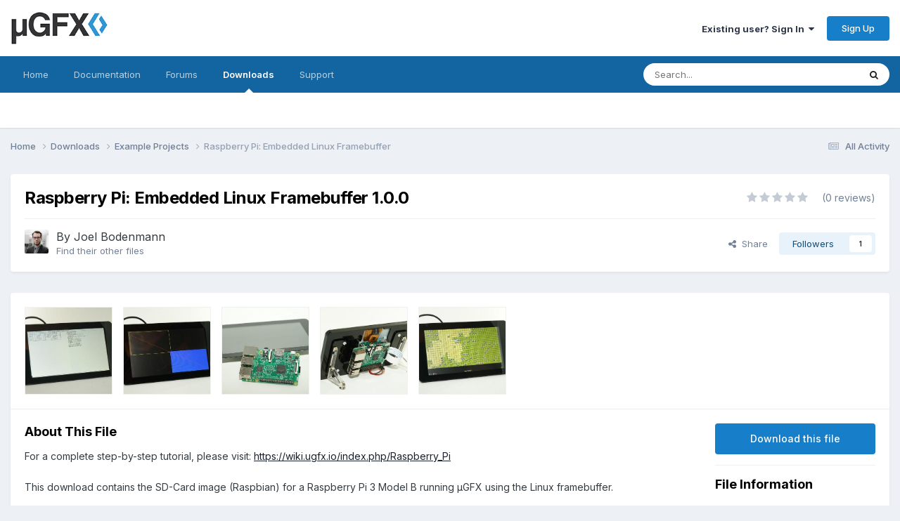

--- FILE ---
content_type: text/html;charset=UTF-8
request_url: https://community.ugfx.io/files/file/18-raspberry-pi-embedded-linux-framebuffer/
body_size: 11055
content:
<!DOCTYPE html>
<html lang="en-US" dir="ltr">
	<head>
		<meta charset="utf-8">
        
		<title>Raspberry Pi: Embedded Linux Framebuffer - Example Projects - µGFX Community</title>
		
			<script>
  (function(i,s,o,g,r,a,m){i['GoogleAnalyticsObject']=r;i[r]=i[r]||function(){
  (i[r].q=i[r].q||[]).push(arguments)},i[r].l=1*new Date();a=s.createElement(o),
  m=s.getElementsByTagName(o)[0];a.async=1;a.src=g;m.parentNode.insertBefore(a,m)
  })(window,document,'script','//www.google-analytics.com/analytics.js','ga');

  ga('create', 'UA-35846571-8', 'auto');
  ga('send', 'pageview');

</script>
		
		
		
		

	<meta name="viewport" content="width=device-width, initial-scale=1">



	<meta name="twitter:card" content="summary_large_image" />




	
		
			
				<meta property="og:image" content="https://community.ugfx.io/uploads/monthly_2016_08/thumbnail_web.thumb.jpg.3b7e3d09422501de8d9173be232e1a46.jpg">
			
		
	

	
		
			
				<meta property="og:title" content="Raspberry Pi: Embedded Linux Framebuffer">
			
		
	

	
		
			
				<meta property="og:type" content="website">
			
		
	

	
		
			
				<meta property="og:url" content="https://community.ugfx.io/files/file/18-raspberry-pi-embedded-linux-framebuffer/">
			
		
	

	
		
			
				<meta name="description" content="For a complete step-by-step tutorial, please visit: https://wiki.ugfx.io/index.php/Raspberry_Pi This download contains the SD-Card image (Raspbian) for a Raspberry Pi 3 Model B running µGFX using the Linux framebuffer. /home/pi/Documents/hello_world contains a Makefile that allows running any uGF...">
			
		
	

	
		
			
				<meta property="og:description" content="For a complete step-by-step tutorial, please visit: https://wiki.ugfx.io/index.php/Raspberry_Pi This download contains the SD-Card image (Raspbian) for a Raspberry Pi 3 Model B running µGFX using the Linux framebuffer. /home/pi/Documents/hello_world contains a Makefile that allows running any uGF...">
			
		
	

	
		
			
				<meta property="og:updated_time" content="2016-08-26T19:25:27Z">
			
		
	

	
		
			
				<meta property="og:site_name" content="µGFX Community">
			
		
	

	
		
			
				<meta property="og:locale" content="en_US">
			
		
	


	
		<link rel="canonical" href="https://community.ugfx.io/files/file/18-raspberry-pi-embedded-linux-framebuffer/" />
	





<link rel="manifest" href="https://community.ugfx.io/manifest.webmanifest/">
<meta name="msapplication-config" content="https://community.ugfx.io/browserconfig.xml/">
<meta name="msapplication-starturl" content="/">
<meta name="application-name" content="µGFX Community">
<meta name="apple-mobile-web-app-title" content="µGFX Community">

	<meta name="theme-color" content="#ffffff">










<link rel="preload" href="//community.ugfx.io/applications/core/interface/font/fontawesome-webfont.woff2?v=4.7.0" as="font" crossorigin="anonymous">
		


	<link rel="preconnect" href="https://fonts.googleapis.com">
	<link rel="preconnect" href="https://fonts.gstatic.com" crossorigin>
	
		<link href="https://fonts.googleapis.com/css2?family=Inter:wght@300;400;500;600;700&display=swap" rel="stylesheet">
	



	<link rel='stylesheet' href='https://community.ugfx.io/uploads/css_built_1/341e4a57816af3ba440d891ca87450ff_framework.css?v=a1c9d4d99c1761421938' media='all'>

	<link rel='stylesheet' href='https://community.ugfx.io/uploads/css_built_1/05e81b71abe4f22d6eb8d1a929494829_responsive.css?v=a1c9d4d99c1761421938' media='all'>

	<link rel='stylesheet' href='https://community.ugfx.io/uploads/css_built_1/20446cf2d164adcc029377cb04d43d17_flags.css?v=a1c9d4d99c1761421938' media='all'>

	<link rel='stylesheet' href='https://community.ugfx.io/uploads/css_built_1/90eb5adf50a8c640f633d47fd7eb1778_core.css?v=a1c9d4d99c1761421938' media='all'>

	<link rel='stylesheet' href='https://community.ugfx.io/uploads/css_built_1/5a0da001ccc2200dc5625c3f3934497d_core_responsive.css?v=a1c9d4d99c1761421938' media='all'>

	<link rel='stylesheet' href='https://community.ugfx.io/uploads/css_built_1/63225940445060c5a9f21d31e95bf58e_downloads.css?v=a1c9d4d99c1761421938' media='all'>

	<link rel='stylesheet' href='https://community.ugfx.io/uploads/css_built_1/20e9fb241d987e07d4fc702c601c3ed8_downloads_responsive.css?v=a1c9d4d99c1761421938' media='all'>





<link rel='stylesheet' href='https://community.ugfx.io/uploads/css_built_1/258adbb6e4f3e83cd3b355f84e3fa002_custom.css?v=a1c9d4d99c1761421938' media='all'>




		
		

	
	<link rel='shortcut icon' href='https://community.ugfx.io/uploads/monthly_2016_02/favicon.ico.91749e92c712eb964cf319fdf195dfd7.ico' type="image/x-icon">

	</head>
	<body class="ipsApp ipsApp_front ipsJS_none ipsClearfix" data-controller="core.front.core.app"  data-message=""  data-pageapp="downloads" data-pagelocation="front" data-pagemodule="downloads" data-pagecontroller="view" data-pageid="18"   >
		
        

        

		<a href="#ipsLayout_mainArea" class="ipsHide" title="Go to main content on this page" accesskey="m">Jump to content</a>
		





		<div id="ipsLayout_header" class="ipsClearfix">
			<header>
				<div class="ipsLayout_container">
					


<a href='https://community.ugfx.io/' id='elLogo' accesskey='1'><img src="https://community.ugfx.io/uploads/monthly_2021_03/logo.jpg.34cdb92cda49ef2a5ee0726d13f07430.jpg" alt='µGFX Community'></a>

					
						

	<ul id="elUserNav" class="ipsList_inline cSignedOut ipsResponsive_showDesktop">
		
        
		
        
        
            
            
	


	<li class='cUserNav_icon ipsHide' id='elCart_container'></li>
	<li class='elUserNav_sep ipsHide' id='elCart_sep'></li>

<li id="elSignInLink">
                <a href="https://community.ugfx.io/login/" data-ipsmenu-closeonclick="false" data-ipsmenu id="elUserSignIn">
                    Existing user? Sign In  <i class="fa fa-caret-down"></i>
                </a>
                
<div id='elUserSignIn_menu' class='ipsMenu ipsMenu_auto ipsHide'>
	<form accept-charset='utf-8' method='post' action='https://community.ugfx.io/login/'>
		<input type="hidden" name="csrfKey" value="85cbf30d95e4e2495dc887c187c1fe94">
		<input type="hidden" name="ref" value="aHR0cHM6Ly9jb21tdW5pdHkudWdmeC5pby9maWxlcy9maWxlLzE4LXJhc3BiZXJyeS1waS1lbWJlZGRlZC1saW51eC1mcmFtZWJ1ZmZlci8=">
		<div data-role="loginForm">
			
			
			
				
<div class="ipsPad ipsForm ipsForm_vertical">
	<h4 class="ipsType_sectionHead">Sign In</h4>
	<br><br>
	<ul class='ipsList_reset'>
		<li class="ipsFieldRow ipsFieldRow_noLabel ipsFieldRow_fullWidth">
			
			
				<input type="email" placeholder="Email Address" name="auth" autocomplete="email">
			
		</li>
		<li class="ipsFieldRow ipsFieldRow_noLabel ipsFieldRow_fullWidth">
			<input type="password" placeholder="Password" name="password" autocomplete="current-password">
		</li>
		<li class="ipsFieldRow ipsFieldRow_checkbox ipsClearfix">
			<span class="ipsCustomInput">
				<input type="checkbox" name="remember_me" id="remember_me_checkbox" value="1" checked aria-checked="true">
				<span></span>
			</span>
			<div class="ipsFieldRow_content">
				<label class="ipsFieldRow_label" for="remember_me_checkbox">Remember me</label>
				<span class="ipsFieldRow_desc">Not recommended on shared computers</span>
			</div>
		</li>
		<li class="ipsFieldRow ipsFieldRow_fullWidth">
			<button type="submit" name="_processLogin" value="usernamepassword" class="ipsButton ipsButton_primary ipsButton_small" id="elSignIn_submit">Sign In</button>
			
				<p class="ipsType_right ipsType_small">
					
						<a href='https://community.ugfx.io/lostpassword/' >
					
					Forgot your password?</a>
				</p>
			
		</li>
	</ul>
</div>
			
		</div>
	</form>
</div>
            </li>
            
        
		
			<li>
				
					<a href="https://community.ugfx.io/register/" data-ipsdialog data-ipsdialog-size="narrow" data-ipsdialog-title="Sign Up"  id="elRegisterButton" class="ipsButton ipsButton_normal ipsButton_primary">Sign Up</a>
				
			</li>
		
	</ul>

						
<ul class='ipsMobileHamburger ipsList_reset ipsResponsive_hideDesktop'>
	<li data-ipsDrawer data-ipsDrawer-drawerElem='#elMobileDrawer'>
		<a href='#'>
			
			
				
			
			
			
			<i class='fa fa-navicon'></i>
		</a>
	</li>
</ul>
					
				</div>
			</header>
			

	<nav data-controller='core.front.core.navBar' class=' ipsResponsive_showDesktop'>
		<div class='ipsNavBar_primary ipsLayout_container '>
			<ul data-role="primaryNavBar" class='ipsClearfix'>
				


	
		
		
		<li  id='elNavSecondary_33' data-role="navBarItem" data-navApp="core" data-navExt="CustomItem">
			
			
				<a href="https://ugfx.io" target='_blank' rel="noopener" data-navItem-id="33" >
					Home<span class='ipsNavBar_active__identifier'></span>
				</a>
			
			
		</li>
	
	

	
		
		
		<li  id='elNavSecondary_34' data-role="navBarItem" data-navApp="core" data-navExt="CustomItem">
			
			
				<a href="https://wiki.ugfx.io" target='_blank' rel="noopener" data-navItem-id="34" >
					Documentation<span class='ipsNavBar_active__identifier'></span>
				</a>
			
			
				<ul class='ipsNavBar_secondary ipsHide' data-role='secondaryNavBar'>
					


	
		
		
		<li  id='elNavSecondary_45' data-role="navBarItem" data-navApp="core" data-navExt="CustomItem">
			
			
				<a href="https://wiki.ugfx.io" target='_blank' rel="noopener" data-navItem-id="45" >
					Full Documentation<span class='ipsNavBar_active__identifier'></span>
				</a>
			
			
		</li>
	
	

	
		
		
		<li  id='elNavSecondary_37' data-role="navBarItem" data-navApp="core" data-navExt="CustomItem">
			
			
				<a href="http://api.ugfx.io" target='_blank' rel="noopener" data-navItem-id="37" >
					API Reference<span class='ipsNavBar_active__identifier'></span>
				</a>
			
			
		</li>
	
	

					<li class='ipsHide' id='elNavigationMore_34' data-role='navMore'>
						<a href='#' data-ipsMenu data-ipsMenu-appendTo='#elNavigationMore_34' id='elNavigationMore_34_dropdown'>More <i class='fa fa-caret-down'></i></a>
						<ul class='ipsHide ipsMenu ipsMenu_auto' id='elNavigationMore_34_dropdown_menu' data-role='moreDropdown'></ul>
					</li>
				</ul>
			
		</li>
	
	

	
		
		
		<li  id='elNavSecondary_8' data-role="navBarItem" data-navApp="forums" data-navExt="Forums">
			
			
				<a href="https://community.ugfx.io"  data-navItem-id="8" >
					Forums<span class='ipsNavBar_active__identifier'></span>
				</a>
			
			
				<ul class='ipsNavBar_secondary ipsHide' data-role='secondaryNavBar'>
					


	
		
		
		<li  id='elNavSecondary_31' data-role="navBarItem" data-navApp="core" data-navExt="StaffDirectory">
			
			
				<a href="https://community.ugfx.io/staff/"  data-navItem-id="31" >
					Staff<span class='ipsNavBar_active__identifier'></span>
				</a>
			
			
		</li>
	
	

	
		
		
		<li  id='elNavSecondary_32' data-role="navBarItem" data-navApp="core" data-navExt="OnlineUsers">
			
			
				<a href="https://community.ugfx.io/online/"  data-navItem-id="32" >
					Online Users<span class='ipsNavBar_active__identifier'></span>
				</a>
			
			
		</li>
	
	

					<li class='ipsHide' id='elNavigationMore_8' data-role='navMore'>
						<a href='#' data-ipsMenu data-ipsMenu-appendTo='#elNavigationMore_8' id='elNavigationMore_8_dropdown'>More <i class='fa fa-caret-down'></i></a>
						<ul class='ipsHide ipsMenu ipsMenu_auto' id='elNavigationMore_8_dropdown_menu' data-role='moreDropdown'></ul>
					</li>
				</ul>
			
		</li>
	
	

	
		
		
			
		
		<li class='ipsNavBar_active' data-active id='elNavSecondary_25' data-role="navBarItem" data-navApp="downloads" data-navExt="Downloads">
			
			
				<a href="https://community.ugfx.io/files/"  data-navItem-id="25" data-navDefault>
					Downloads<span class='ipsNavBar_active__identifier'></span>
				</a>
			
			
		</li>
	
	

	
		
		
		<li  id='elNavSecondary_43' data-role="navBarItem" data-navApp="nexus" data-navExt="Support">
			
			
				<a href="https://community.ugfx.io/support/"  data-navItem-id="43" >
					Support<span class='ipsNavBar_active__identifier'></span>
				</a>
			
			
		</li>
	
	

	
	

	
	

	
	

	
	

	
	

				<li class='ipsHide' id='elNavigationMore' data-role='navMore'>
					<a href='#' data-ipsMenu data-ipsMenu-appendTo='#elNavigationMore' id='elNavigationMore_dropdown'>More</a>
					<ul class='ipsNavBar_secondary ipsHide' data-role='secondaryNavBar'>
						<li class='ipsHide' id='elNavigationMore_more' data-role='navMore'>
							<a href='#' data-ipsMenu data-ipsMenu-appendTo='#elNavigationMore_more' id='elNavigationMore_more_dropdown'>More <i class='fa fa-caret-down'></i></a>
							<ul class='ipsHide ipsMenu ipsMenu_auto' id='elNavigationMore_more_dropdown_menu' data-role='moreDropdown'></ul>
						</li>
					</ul>
				</li>
			</ul>
			

	<div id="elSearchWrapper">
		<div id='elSearch' data-controller="core.front.core.quickSearch">
			<form accept-charset='utf-8' action='//community.ugfx.io/search/?do=quicksearch' method='post'>
                <input type='search' id='elSearchField' placeholder='Search...' name='q' autocomplete='off' aria-label='Search'>
                <details class='cSearchFilter'>
                    <summary class='cSearchFilter__text'></summary>
                    <ul class='cSearchFilter__menu'>
                        
                        <li><label><input type="radio" name="type" value="all" ><span class='cSearchFilter__menuText'>Everywhere</span></label></li>
                        
                            
                                <li><label><input type="radio" name="type" value='contextual_{&quot;type&quot;:&quot;downloads_file&quot;,&quot;nodes&quot;:2}' checked><span class='cSearchFilter__menuText'>This Category</span></label></li>
                            
                                <li><label><input type="radio" name="type" value='contextual_{&quot;type&quot;:&quot;downloads_file&quot;,&quot;item&quot;:18}' checked><span class='cSearchFilter__menuText'>This File</span></label></li>
                            
                        
                        
                            <li><label><input type="radio" name="type" value="forums_topic"><span class='cSearchFilter__menuText'>Topics</span></label></li>
                        
                            <li><label><input type="radio" name="type" value="nexus_package_item"><span class='cSearchFilter__menuText'>Products</span></label></li>
                        
                            <li><label><input type="radio" name="type" value="downloads_file"><span class='cSearchFilter__menuText'>Files</span></label></li>
                        
                            <li><label><input type="radio" name="type" value="cms_pages_pageitem"><span class='cSearchFilter__menuText'>Pages</span></label></li>
                        
                            <li><label><input type="radio" name="type" value="blog_entry"><span class='cSearchFilter__menuText'>Blog Entries</span></label></li>
                        
                            <li><label><input type="radio" name="type" value="core_members"><span class='cSearchFilter__menuText'>Members</span></label></li>
                        
                    </ul>
                </details>
				<button class='cSearchSubmit' type="submit" aria-label='Search'><i class="fa fa-search"></i></button>
			</form>
		</div>
	</div>

		</div>
	</nav>

			
<ul id='elMobileNav' class='ipsResponsive_hideDesktop' data-controller='core.front.core.mobileNav'>
	
		
			
			
				
				
			
				
					<li id='elMobileBreadcrumb'>
						<a href='https://community.ugfx.io/files/category/2-example-projects/'>
							<span>Example Projects</span>
						</a>
					</li>
				
				
			
				
				
			
		
	
	
	
	<li >
		<a data-action="defaultStream" href='https://community.ugfx.io/discover/'><i class="fa fa-newspaper-o" aria-hidden="true"></i></a>
	</li>

	

	
		<li class='ipsJS_show'>
			<a href='https://community.ugfx.io/search/'><i class='fa fa-search'></i></a>
		</li>
	
</ul>
		</div>
		<main id="ipsLayout_body" class="ipsLayout_container">
			<div id="ipsLayout_contentArea">
				<div id="ipsLayout_contentWrapper">
					
<nav class='ipsBreadcrumb ipsBreadcrumb_top ipsFaded_withHover'>
	

	<ul class='ipsList_inline ipsPos_right'>
		
		<li >
			<a data-action="defaultStream" class='ipsType_light '  href='https://community.ugfx.io/discover/'><i class="fa fa-newspaper-o" aria-hidden="true"></i> <span>All Activity</span></a>
		</li>
		
	</ul>

	<ul data-role="breadcrumbList">
		<li>
			<a title="Home" href='https://community.ugfx.io/'>
				<span>Home <i class='fa fa-angle-right'></i></span>
			</a>
		</li>
		
		
			<li>
				
					<a href='https://community.ugfx.io/files/'>
						<span>Downloads <i class='fa fa-angle-right' aria-hidden="true"></i></span>
					</a>
				
			</li>
		
			<li>
				
					<a href='https://community.ugfx.io/files/category/2-example-projects/'>
						<span>Example Projects <i class='fa fa-angle-right' aria-hidden="true"></i></span>
					</a>
				
			</li>
		
			<li>
				
					Raspberry Pi: Embedded Linux Framebuffer
				
			</li>
		
	</ul>
</nav>
					
					<div id="ipsLayout_mainArea">
						
						
						
						

	




						



<div>
	<div class='ipsColumns ipsColumns_collapsePhone ipsClearfix ipsMargin_bottom'>
		<div class='ipsColumn ipsColumn_fluid'>
			<div class='ipsPageHeader ipsResponsive_pull ipsBox ipsPadding'>
				<div class='ipsFlex ipsFlex-ai:center ipsFlex-fw:wrap ipsGap:4'>
					<div class='ipsFlex-flex:11'>
						<h1 class='ipsType_pageTitle ipsContained_container'>
							
							
							
							
							
							
								<span class='ipsType_break ipsContained'>Raspberry Pi: Embedded Linux Framebuffer 1.0.0</span>
							
						</h1>

						

						
					</div>
					
						<div class='ipsFlex-flex:00'>
							
<div  class='ipsClearfix ipsRating  ipsRating_large'>
	
	<ul class='ipsRating_collective'>
		
			
				<li class='ipsRating_off'>
					<i class='fa fa-star'></i>
				</li>
			
		
			
				<li class='ipsRating_off'>
					<i class='fa fa-star'></i>
				</li>
			
		
			
				<li class='ipsRating_off'>
					<i class='fa fa-star'></i>
				</li>
			
		
			
				<li class='ipsRating_off'>
					<i class='fa fa-star'></i>
				</li>
			
		
			
				<li class='ipsRating_off'>
					<i class='fa fa-star'></i>
				</li>
			
		
	</ul>
</div>&nbsp;&nbsp; <span class='ipsType_normal ipsType_light'>(0 reviews)</span>
						</div>
					
				</div>
				<hr class='ipsHr'>
				<div class='ipsPageHeader__meta ipsFlex ipsFlex-jc:between ipsFlex-ai:center ipsFlex-fw:wrap ipsGap:3'>
					<div class='ipsFlex-flex:11'>
						<div class='ipsPhotoPanel ipsPhotoPanel_tiny ipsClearfix'>
							


	<a href="https://community.ugfx.io/profile/1-joel-bodenmann/" rel="nofollow" data-ipsHover data-ipsHover-width="370" data-ipsHover-target="https://community.ugfx.io/profile/1-joel-bodenmann/?do=hovercard" class="ipsUserPhoto ipsUserPhoto_tiny" title="Go to Joel Bodenmann's profile">
		<img src='https://community.ugfx.io/uploads/monthly_2020_03/jbodenmann_web_square.thumb.jpg.2aa5b85fd9ec1745723d14c7143a8057.jpg' alt='Joel Bodenmann' loading="lazy">
	</a>

							<div>
								<p class='ipsType_reset ipsType_large ipsType_blendLinks'>
									By 


<a href='https://community.ugfx.io/profile/1-joel-bodenmann/' rel="nofollow" data-ipsHover data-ipsHover-width='370' data-ipsHover-target='https://community.ugfx.io/profile/1-joel-bodenmann/?do=hovercard&amp;referrer=https%253A%252F%252Fcommunity.ugfx.io%252Ffiles%252Ffile%252F18-raspberry-pi-embedded-linux-framebuffer%252F' title="Go to Joel Bodenmann's profile" class="ipsType_break">Joel Bodenmann</a>
									
								</p>
								
								<ul class='ipsList_inline ipsType_light ipsType_blendLinks'>
									
										<li><a href='https://community.ugfx.io/profile/1-joel-bodenmann/content/?type=downloads_file'>Find their other files</a></li>
									
									
								</ul>
								
							</div>
						</div>
					</div>
					<div class='ipsFlex-flex:01 ipsResponsive_hidePhone'>
						<div class='ipsShareLinks'>
							
								


    <a href='#elShareItem_1729010083_menu' id='elShareItem_1729010083' data-ipsMenu class='ipsShareButton ipsButton ipsButton_verySmall ipsButton_link ipsButton_link--light'>
        <span><i class='fa fa-share-alt'></i></span> &nbsp;Share
    </a>

    <div class='ipsPadding ipsMenu ipsMenu_normal ipsHide' id='elShareItem_1729010083_menu' data-controller="core.front.core.sharelink">
        
        
        <span data-ipsCopy data-ipsCopy-flashmessage>
            <a href="https://community.ugfx.io/files/file/18-raspberry-pi-embedded-linux-framebuffer/" class="ipsButton ipsButton_light ipsButton_small ipsButton_fullWidth" data-role="copyButton" data-clipboard-text="https://community.ugfx.io/files/file/18-raspberry-pi-embedded-linux-framebuffer/" data-ipstooltip title='Copy Link to Clipboard'><i class="fa fa-clone"></i> https://community.ugfx.io/files/file/18-raspberry-pi-embedded-linux-framebuffer/</a>
        </span>
        <ul class='ipsShareLinks ipsMargin_top:half'>
            
                <li>
<a href="https://x.com/share?url=https%3A%2F%2Fcommunity.ugfx.io%2Ffiles%2Ffile%2F18-raspberry-pi-embedded-linux-framebuffer%2F" class="cShareLink cShareLink_x" target="_blank" data-role="shareLink" title='Share on X' data-ipsTooltip rel='nofollow noopener'>
    <i class="fa fa-x"></i>
</a></li>
            
                <li>
<a href="https://www.facebook.com/sharer/sharer.php?u=https%3A%2F%2Fcommunity.ugfx.io%2Ffiles%2Ffile%2F18-raspberry-pi-embedded-linux-framebuffer%2F" class="cShareLink cShareLink_facebook" target="_blank" data-role="shareLink" title='Share on Facebook' data-ipsTooltip rel='noopener nofollow'>
	<i class="fa fa-facebook"></i>
</a></li>
            
                <li>
<a href="https://www.reddit.com/submit?url=https%3A%2F%2Fcommunity.ugfx.io%2Ffiles%2Ffile%2F18-raspberry-pi-embedded-linux-framebuffer%2F&amp;title=Raspberry+Pi%3A+Embedded+Linux+Framebuffer" rel="nofollow noopener" class="cShareLink cShareLink_reddit" target="_blank" title='Share on Reddit' data-ipsTooltip>
	<i class="fa fa-reddit"></i>
</a></li>
            
                <li>
<a href="https://www.linkedin.com/shareArticle?mini=true&amp;url=https%3A%2F%2Fcommunity.ugfx.io%2Ffiles%2Ffile%2F18-raspberry-pi-embedded-linux-framebuffer%2F&amp;title=Raspberry+Pi%3A+Embedded+Linux+Framebuffer" rel="nofollow noopener" class="cShareLink cShareLink_linkedin" target="_blank" data-role="shareLink" title='Share on LinkedIn' data-ipsTooltip>
	<i class="fa fa-linkedin"></i>
</a></li>
            
                <li>
<a href="https://pinterest.com/pin/create/button/?url=https://community.ugfx.io/files/file/18-raspberry-pi-embedded-linux-framebuffer/&amp;media=" class="cShareLink cShareLink_pinterest" rel="nofollow noopener" target="_blank" data-role="shareLink" title='Share on Pinterest' data-ipsTooltip>
	<i class="fa fa-pinterest"></i>
</a></li>
            
        </ul>
        
            <hr class='ipsHr'>
            <button class='ipsHide ipsButton ipsButton_verySmall ipsButton_light ipsButton_fullWidth ipsMargin_top:half' data-controller='core.front.core.webshare' data-role='webShare' data-webShareTitle='Raspberry Pi: Embedded Linux Framebuffer' data-webShareText='Raspberry Pi: Embedded Linux Framebuffer' data-webShareUrl='https://community.ugfx.io/files/file/18-raspberry-pi-embedded-linux-framebuffer/'>More sharing options...</button>
        
    </div>

							
							

								
                            

							



							

<div data-followApp='downloads' data-followArea='file' data-followID='18' data-controller='core.front.core.followButton'>
	

	<a href='https://community.ugfx.io/login/' rel="nofollow" class="ipsFollow ipsPos_middle ipsButton ipsButton_light ipsButton_verySmall " data-role="followButton" data-ipsTooltip title='Sign in to follow this'>
		<span>Followers</span>
		<span class='ipsCommentCount'>1</span>
	</a>

</div>
						</div>
					</div>
				</div>
			</div>
		</div>
	</div>

	


    
	
	

	<div class='ipsBox ipsResponsive_pull'>
		
			<section>
				<h2 class='ipsType_sectionTitle ipsType_reset ipsHide'>5 Screenshots</h2>
				<div class='ipsPadding ipsBorder_bottom'>
					<div class='ipsCarousel ipsClearfix' data-ipsCarousel data-ipsCarousel-showDots>
						<div class='ipsCarousel_inner'>
							<ul class='cDownloadsCarousel ipsClearfix' data-role="carouselItems">
								
								
									<li class='ipsCarousel_item' data-ipsLazyLoad>
										<span style='background-image: url(https://community.ugfx.io/uploads/monthly_2016_08/gwin_lists_web.thumb.jpg.176bb3426a583b9b3ddefbbd3f5e99eb.jpg)' class="ipsThumb ipsThumb_medium ipsThumb_bg ipsCursor_pointer" data-ipsLightbox data-ipsLightbox-group="download_18" data-fullURL="https://community.ugfx.io/uploads/monthly_2016_08/gwin_lists_web.jpg.f8e6dd080da7f455b22347a1fcf35473.jpg">
											<img src="https://community.ugfx.io/uploads/monthly_2016_08/gwin_lists_web.thumb.jpg.176bb3426a583b9b3ddefbbd3f5e99eb.jpg" alt="">
										</span>
									</li>
								
									<li class='ipsCarousel_item' data-ipsLazyLoad>
										<span style='background-image: url(https://community.ugfx.io/uploads/monthly_2016_08/gdisp_basics_web.thumb.jpg.6831497590c24f46a1dacb3f889b8242.jpg)' class="ipsThumb ipsThumb_medium ipsThumb_bg ipsCursor_pointer" data-ipsLightbox data-ipsLightbox-group="download_18" data-fullURL="https://community.ugfx.io/uploads/monthly_2016_08/gdisp_basics_web.jpg.dd47a3eaf08fe004c15d7697a7857108.jpg">
											<img src="https://community.ugfx.io/uploads/monthly_2016_08/gdisp_basics_web.thumb.jpg.6831497590c24f46a1dacb3f889b8242.jpg" alt="">
										</span>
									</li>
								
									<li class='ipsCarousel_item' data-ipsLazyLoad>
										<span style='background-image: url(https://community.ugfx.io/uploads/monthly_2016_08/thumbnail_web.thumb.jpg.3b7e3d09422501de8d9173be232e1a46.jpg)' class="ipsThumb ipsThumb_medium ipsThumb_bg ipsCursor_pointer" data-ipsLightbox data-ipsLightbox-group="download_18" data-fullURL="https://community.ugfx.io/uploads/monthly_2016_08/thumbnail_web.jpg.a569a08436b25154885e5735e1d3b24f.jpg">
											<img src="https://community.ugfx.io/uploads/monthly_2016_08/thumbnail_web.thumb.jpg.3b7e3d09422501de8d9173be232e1a46.jpg" alt="">
										</span>
									</li>
								
									<li class='ipsCarousel_item' data-ipsLazyLoad>
										<span style='background-image: url(https://community.ugfx.io/uploads/monthly_2016_08/stand_backside_web.thumb.jpg.00bcde99ad4629ec105bd0ecdd125133.jpg)' class="ipsThumb ipsThumb_medium ipsThumb_bg ipsCursor_pointer" data-ipsLightbox data-ipsLightbox-group="download_18" data-fullURL="https://community.ugfx.io/uploads/monthly_2016_08/stand_backside_web.jpg.efd8200da3405a648e51eacdbfc94e7a.jpg">
											<img src="https://community.ugfx.io/uploads/monthly_2016_08/stand_backside_web.thumb.jpg.00bcde99ad4629ec105bd0ecdd125133.jpg" alt="">
										</span>
									</li>
								
									<li class='ipsCarousel_item' data-ipsLazyLoad>
										<span style='background-image: url(https://community.ugfx.io/uploads/monthly_2016_08/minesweeper_web.thumb.jpg.4adb5891e5510e821995fef9ec9967f5.jpg)' class="ipsThumb ipsThumb_medium ipsThumb_bg ipsCursor_pointer" data-ipsLightbox data-ipsLightbox-group="download_18" data-fullURL="https://community.ugfx.io/uploads/monthly_2016_08/minesweeper_web.jpg.42c270873cd5bb3f762c4daef31c40f8.jpg">
											<img src="https://community.ugfx.io/uploads/monthly_2016_08/minesweeper_web.thumb.jpg.4adb5891e5510e821995fef9ec9967f5.jpg" alt="">
										</span>
									</li>
								
							</ul>
						</div>
						<span class='ipsCarousel_shadow ipsCarousel_shadowLeft'></span>
						<span class='ipsCarousel_shadow ipsCarousel_shadowRight'></span>
						<a href='#' class='ipsCarousel_nav ipsHide' data-action='prev'><i class='fa fa-chevron-left'></i></a>
						<a href='#' class='ipsCarousel_nav ipsHide' data-action='next'><i class='fa fa-chevron-right'></i></a>
					</div>
				</div>
			</section>
		 
		<div class='ipsColumns ipsColumns_collapsePhone'>
			<article class='ipsColumn ipsColumn_fluid'>
				
				
					
				
					
				
					
				
					
				

				<div class='ipsPadding'>
				
					<section class='ipsType_normal '>
						<h2 class='ipsType_sectionHead ipsMargin_bottom:half'>About This File</h2>
						<div class='ipsType_richText ipsContained ipsType_break ipsSpacer_bottom' data-controller='core.front.core.lightboxedImages'>
							<p style="margin-top:0px;margin-bottom:0px;margin-left:0px;margin-right:0px;text-indent:0px;">
	For a complete step-by-step tutorial, please visit: <a href="https://wiki.ugfx.io/index.php/Raspberry_Pi" rel="external nofollow">https://wiki.ugfx.io/index.php/Raspberry_Pi</a>
</p>

<p style="margin-top:0px;margin-bottom:0px;margin-left:0px;margin-right:0px;text-indent:0px;">
	 
</p>

<p style="margin-top:0px;margin-bottom:0px;margin-left:0px;margin-right:0px;text-indent:0px;">
	This download contains the SD-Card image (Raspbian) for a Raspberry Pi 3 Model B running µGFX using the Linux framebuffer.
</p>

<p style="margin-top:0px;margin-bottom:0px;margin-left:0px;margin-right:0px;text-indent:0px;">
	 
</p>

<p style="margin-top:0px;margin-bottom:0px;margin-left:0px;margin-right:0px;text-indent:0px;">
	<em>/home/pi/Documents/hello_world</em> contains a Makefile that allows running any uGFX application.
</p>

<p style="margin-top:0px;margin-bottom:0px;margin-left:0px;margin-right:0px;text-indent:0px;">
	Basic usage:
</p>

<pre class="ipsCode">
1. Copy contents of the sdcard_files to a Fat32 formatted microSD-Card
2. Insert the microSD-Card into a Raspberry Pi 3 Model B and boot from it
3. Connect a video output device (monitor, display via DSI, ...)
4. cd /home/pi/Documents/projects/hello_world
5. make
6. .build/hello_world
</pre>

<p>
	 
</p>

						</div>
						
						

						
							
						
							
						
							
						
							
						
					</section>
				
				</div>
			</article>
			<aside class='ipsColumn ipsColumn_wide'>
				<div class='ipsPadding'>
					<ul class="ipsToolList ipsToolList_vertical ipsClearfix">
						
							
								

<li>
	
		<a href='https://community.ugfx.io/files/file/18-raspberry-pi-embedded-linux-framebuffer/?do=download&amp;csrfKey=85cbf30d95e4e2495dc887c187c1fe94' class='ipsButton ipsButton_fullWidth ipsButton_large ipsButton_important'  data-datalayer-postfetch >Download this file</a>
	
</li>

							
						
						
					</ul>
					<hr class='ipsHr'>

				
				<h2 class='ipsType_sectionHead'>File Information</h2>
				<ul class="ipsDataList ipsDataList_reducedSpacing ipsSpacer_top">
					<li class="ipsDataItem">
						<span class="ipsDataItem_generic ipsDataItem_size3"><strong>Views</strong></span>
						<span class="ipsDataItem_generic cFileInfoData">10,587</span>
					</li>
					
					
						<li class="ipsDataItem">
							<span class="ipsDataItem_generic ipsDataItem_size3"><strong>Downloads</strong></span>
							<span class="ipsDataItem_generic cFileInfoData">606</span>
						</li>
					
					<li class="ipsDataItem">
						<span class="ipsDataItem_generic ipsDataItem_size3"><strong>Submitted</strong></span>
						<span class="ipsDataItem_generic cFileInfoData"><time datetime='2016-08-26T19:25:27Z' title='08/26/2016 07:25  PM' data-short='9 yr'>August 26, 2016</time></span>
					</li>
					
						<li class="ipsDataItem">
							<span class="ipsDataItem_generic ipsDataItem_size3"><strong>Published</strong></span>
							<span class="ipsDataItem_generic cFileInfoData"><time datetime='2016-08-26T19:25:27Z' title='08/26/2016 07:25  PM' data-short='9 yr'>August 26, 2016</time></span>
						</li>
					
					
					
						<li class="ipsDataItem">
							<span class="ipsDataItem_generic ipsDataItem_size3"><strong>File Size</strong></span>
							<span class="ipsDataItem_generic cFileInfoData">1 GB</span>
						</li>
					
					
						
							<li class="ipsDataItem">
								<span class="ipsDataItem_generic ipsDataItem_size3"><strong>Board</strong></span>
								<div class="ipsDataItem_generic ipsType_break cFileInfoData">
									Raspberry Pi 3
								</div>
							</li>
						
					
						
							<li class="ipsDataItem">
								<span class="ipsDataItem_generic ipsDataItem_size3"><strong>IDE</strong></span>
								<div class="ipsDataItem_generic ipsType_break cFileInfoData">
									Makefile
								</div>
							</li>
						
					
						
							<li class="ipsDataItem">
								<span class="ipsDataItem_generic ipsDataItem_size3"><strong>OS</strong></span>
								<div class="ipsDataItem_generic ipsType_break cFileInfoData">
									Linux (Raspbian)
								</div>
							</li>
						
					
						
							<li class="ipsDataItem">
								<span class="ipsDataItem_generic ipsDataItem_size3"><strong>Display</strong></span>
								<div class="ipsDataItem_generic ipsType_break cFileInfoData">
									Any (via Linux framebuffer)
								</div>
							</li>
						
					

					
				</ul>
				</div>
			</aside>
		</div>
		
			<div class='ipsItemControls cDownloadsItemControls'>
				
				
					<ul class='ipsComment_controls ipsClearfix ipsItemControls_left'>
						
							<li>
								<a href='https://community.ugfx.io/files/file/18-raspberry-pi-embedded-linux-framebuffer/?do=report'  title="Report this file" class='ipsButton ipsButton_link ipsButton_verySmall ipsButton_fullWidth'>Report</a>
							</li>
						
					</ul>
				
			</div>
		
	</div>

	<div class='ipsBox ipsPadding ipsResponsive_pull ipsResponsive_showPhone ipsMargin_top'>
		<div class='ipsShareLinks'>
			

			
				


    <a href='#elShareItem_1152693534_menu' id='elShareItem_1152693534' data-ipsMenu class='ipsShareButton ipsButton ipsButton_verySmall ipsButton_light '>
        <span><i class='fa fa-share-alt'></i></span> &nbsp;Share
    </a>

    <div class='ipsPadding ipsMenu ipsMenu_normal ipsHide' id='elShareItem_1152693534_menu' data-controller="core.front.core.sharelink">
        
        
        <span data-ipsCopy data-ipsCopy-flashmessage>
            <a href="https://community.ugfx.io/files/file/18-raspberry-pi-embedded-linux-framebuffer/" class="ipsButton ipsButton_light ipsButton_small ipsButton_fullWidth" data-role="copyButton" data-clipboard-text="https://community.ugfx.io/files/file/18-raspberry-pi-embedded-linux-framebuffer/" data-ipstooltip title='Copy Link to Clipboard'><i class="fa fa-clone"></i> https://community.ugfx.io/files/file/18-raspberry-pi-embedded-linux-framebuffer/</a>
        </span>
        <ul class='ipsShareLinks ipsMargin_top:half'>
            
                <li>
<a href="https://x.com/share?url=https%3A%2F%2Fcommunity.ugfx.io%2Ffiles%2Ffile%2F18-raspberry-pi-embedded-linux-framebuffer%2F" class="cShareLink cShareLink_x" target="_blank" data-role="shareLink" title='Share on X' data-ipsTooltip rel='nofollow noopener'>
    <i class="fa fa-x"></i>
</a></li>
            
                <li>
<a href="https://www.facebook.com/sharer/sharer.php?u=https%3A%2F%2Fcommunity.ugfx.io%2Ffiles%2Ffile%2F18-raspberry-pi-embedded-linux-framebuffer%2F" class="cShareLink cShareLink_facebook" target="_blank" data-role="shareLink" title='Share on Facebook' data-ipsTooltip rel='noopener nofollow'>
	<i class="fa fa-facebook"></i>
</a></li>
            
                <li>
<a href="https://www.reddit.com/submit?url=https%3A%2F%2Fcommunity.ugfx.io%2Ffiles%2Ffile%2F18-raspberry-pi-embedded-linux-framebuffer%2F&amp;title=Raspberry+Pi%3A+Embedded+Linux+Framebuffer" rel="nofollow noopener" class="cShareLink cShareLink_reddit" target="_blank" title='Share on Reddit' data-ipsTooltip>
	<i class="fa fa-reddit"></i>
</a></li>
            
                <li>
<a href="https://www.linkedin.com/shareArticle?mini=true&amp;url=https%3A%2F%2Fcommunity.ugfx.io%2Ffiles%2Ffile%2F18-raspberry-pi-embedded-linux-framebuffer%2F&amp;title=Raspberry+Pi%3A+Embedded+Linux+Framebuffer" rel="nofollow noopener" class="cShareLink cShareLink_linkedin" target="_blank" data-role="shareLink" title='Share on LinkedIn' data-ipsTooltip>
	<i class="fa fa-linkedin"></i>
</a></li>
            
                <li>
<a href="https://pinterest.com/pin/create/button/?url=https://community.ugfx.io/files/file/18-raspberry-pi-embedded-linux-framebuffer/&amp;media=" class="cShareLink cShareLink_pinterest" rel="nofollow noopener" target="_blank" data-role="shareLink" title='Share on Pinterest' data-ipsTooltip>
	<i class="fa fa-pinterest"></i>
</a></li>
            
        </ul>
        
            <hr class='ipsHr'>
            <button class='ipsHide ipsButton ipsButton_verySmall ipsButton_light ipsButton_fullWidth ipsMargin_top:half' data-controller='core.front.core.webshare' data-role='webShare' data-webShareTitle='Raspberry Pi: Embedded Linux Framebuffer' data-webShareText='Raspberry Pi: Embedded Linux Framebuffer' data-webShareUrl='https://community.ugfx.io/files/file/18-raspberry-pi-embedded-linux-framebuffer/'>More sharing options...</button>
        
    </div>

			
				
            

			

<div data-followApp='downloads' data-followArea='file' data-followID='18' data-controller='core.front.core.followButton'>
	

	<a href='https://community.ugfx.io/login/' rel="nofollow" class="ipsFollow ipsPos_middle ipsButton ipsButton_light ipsButton_verySmall " data-role="followButton" data-ipsTooltip title='Sign in to follow this'>
		<span>Followers</span>
		<span class='ipsCommentCount'>1</span>
	</a>

</div>
			



		</div>
	</div>
	
	
		<div class='ipsPager ipsSpacer_top'>
			<div class="ipsPager_prev">
				
					<a href="https://community.ugfx.io/files/file/17-stm32f746g-discovery-game-sokoban/" title="Previous File">
						<span class="ipsPager_type">Previous File</span>
						<span class="ipsPager_title ipsType_light ipsTruncate ipsTruncate_line">STM32F746G-Discovery Game: Sokoban</span>
					</a>
				
			</div>
			
				<div class="ipsPager_next">
					<a href="https://community.ugfx.io/files/file/19-stm32f4xx_eclipse_project/" title="Next File">
						<span class="ipsPager_type">Next File</span>
						<span class="ipsPager_title ipsType_light ipsTruncate ipsTruncate_line">STM32F4xx_Eclipse_Project</span>
					</a>
				</div>
			
		</div>
		<hr class='ipsHr'>
	

	
		<a id="replies"></a>
		<h2 class='ipsHide'>User Feedback</h2>
		<div class='ipsMargin_top'>
<div class='ipsResponsive_pull' data-controller='core.front.core.commentsWrapper' data-tabsId='0e0e5a99ce5e51a4b061d61d13f0c170'>
	
<div class='ipsTabs ipsClearfix' id='elTabs_0e0e5a99ce5e51a4b061d61d13f0c170' data-ipsTabBar data-ipsTabBar-contentArea='#ipsTabs_content_0e0e5a99ce5e51a4b061d61d13f0c170' >
	<a href='#elTabs_0e0e5a99ce5e51a4b061d61d13f0c170' ></a>
	<ul role='tablist'>
		
			<li>
				<a href='https://community.ugfx.io/files/file/18-raspberry-pi-embedded-linux-framebuffer/?tab=reviews' id='0e0e5a99ce5e51a4b061d61d13f0c170_tab_reviews' class="ipsTabs_item ipsTabs_activeItem" title='0 Reviews' role="tab" aria-selected="true">
					0 Reviews
				</a>
			</li>
		
	</ul>
</div>
<section id='ipsTabs_content_0e0e5a99ce5e51a4b061d61d13f0c170' class='ipsTabs_panels ipsTabs_contained'>
	
		
			<div id='ipsTabs_elTabs_0e0e5a99ce5e51a4b061d61d13f0c170_0e0e5a99ce5e51a4b061d61d13f0c170_tab_reviews_panel' class="ipsTabs_panel" aria-labelledby="0e0e5a99ce5e51a4b061d61d13f0c170_tab_reviews" aria-hidden="false">
				

<div data-controller='core.front.core.commentFeed' data-autoPoll data-commentsType='reviews' data-baseURL='https://community.ugfx.io/files/file/18-raspberry-pi-embedded-linux-framebuffer/' data-lastPage data-feedID='file-18-reviews' id='reviews'>
	
		
			<p class='ipsType_reset ipsType_light ipsType_normal'>You may only provide a review once you have downloaded the file.</p>
		
	
	
		<p class="ipsType_normal ipsType_light ipsType_reset" data-role="noReviews">There are no reviews to display.</p>
	
</div>
			</div>
		
	
</section>

</div></div>
	
</div>


						


					</div>
					


					
<nav class='ipsBreadcrumb ipsBreadcrumb_bottom ipsFaded_withHover'>
	
		


	

	<ul class='ipsList_inline ipsPos_right'>
		
		<li >
			<a data-action="defaultStream" class='ipsType_light '  href='https://community.ugfx.io/discover/'><i class="fa fa-newspaper-o" aria-hidden="true"></i> <span>All Activity</span></a>
		</li>
		
	</ul>

	<ul data-role="breadcrumbList">
		<li>
			<a title="Home" href='https://community.ugfx.io/'>
				<span>Home <i class='fa fa-angle-right'></i></span>
			</a>
		</li>
		
		
			<li>
				
					<a href='https://community.ugfx.io/files/'>
						<span>Downloads <i class='fa fa-angle-right' aria-hidden="true"></i></span>
					</a>
				
			</li>
		
			<li>
				
					<a href='https://community.ugfx.io/files/category/2-example-projects/'>
						<span>Example Projects <i class='fa fa-angle-right' aria-hidden="true"></i></span>
					</a>
				
			</li>
		
			<li>
				
					Raspberry Pi: Embedded Linux Framebuffer
				
			</li>
		
	</ul>
</nav>
				</div>
			</div>
			
		</main>
		<footer id="ipsLayout_footer" class="ipsClearfix">
			<div class="ipsLayout_container">
				
				


<ul class='ipsList_inline ipsType_center ipsSpacer_top' id="elFooterLinks">
	
	
		<li>
			<a href='#elNavLang_menu' id='elNavLang' data-ipsMenu data-ipsMenu-above>Language <i class='fa fa-caret-down'></i></a>
			<ul id='elNavLang_menu' class='ipsMenu ipsMenu_selectable ipsHide'>
			
				<li class='ipsMenu_item ipsMenu_itemChecked'>
					<form action="//community.ugfx.io/language/?csrfKey=85cbf30d95e4e2495dc887c187c1fe94" method="post">
					<input type="hidden" name="ref" value="aHR0cHM6Ly9jb21tdW5pdHkudWdmeC5pby9maWxlcy9maWxlLzE4LXJhc3BiZXJyeS1waS1lbWJlZGRlZC1saW51eC1mcmFtZWJ1ZmZlci8=">
					<button type='submit' name='id' value='2' class='ipsButton ipsButton_link ipsButton_link_secondary'><i class='ipsFlag ipsFlag-us'></i> Default ACP English (Default)</button>
					</form>
				</li>
			
				<li class='ipsMenu_item'>
					<form action="//community.ugfx.io/language/?csrfKey=85cbf30d95e4e2495dc887c187c1fe94" method="post">
					<input type="hidden" name="ref" value="aHR0cHM6Ly9jb21tdW5pdHkudWdmeC5pby9maWxlcy9maWxlLzE4LXJhc3BiZXJyeS1waS1lbWJlZGRlZC1saW51eC1mcmFtZWJ1ZmZlci8=">
					<button type='submit' name='id' value='1' class='ipsButton ipsButton_link ipsButton_link_secondary'><i class='ipsFlag ipsFlag-gb'></i> English (United Kingdom) </button>
					</form>
				</li>
			
			</ul>
		</li>
	
	
	
	
	
	<li><a rel="nofollow" href='https://community.ugfx.io/cookies/'>Cookies</a></li>

</ul>	


<p id='elCopyright'>
	<span id='elCopyright_userLine'></span>
	<a rel='nofollow' title='Invision Community' href='https://www.invisioncommunity.com/'>Powered by Invision Community</a>
</p>
			</div>
		</footer>
		

<div id="elMobileDrawer" class="ipsDrawer ipsHide">
	<div class="ipsDrawer_menu">
		<a href="#" class="ipsDrawer_close" data-action="close"><span>×</span></a>
		<div class="ipsDrawer_content ipsFlex ipsFlex-fd:column">
<ul id="elUserNav_mobile" class="ipsList_inline signed_in ipsClearfix">
	


</ul>

			
				<div class="ipsPadding ipsBorder_bottom">
					<ul class="ipsToolList ipsToolList_vertical">
						<li>
							<a href="https://community.ugfx.io/login/" id="elSigninButton_mobile" class="ipsButton ipsButton_light ipsButton_small ipsButton_fullWidth">Existing user? Sign In</a>
						</li>
						
							<li>
								
									<a href="https://community.ugfx.io/register/" data-ipsdialog data-ipsdialog-size="narrow" data-ipsdialog-title="Sign Up" data-ipsdialog-fixed="true"  id="elRegisterButton_mobile" class="ipsButton ipsButton_small ipsButton_fullWidth ipsButton_important">Sign Up</a>
								
							</li>
						
					</ul>
				</div>
			

			

			<ul class="ipsDrawer_list ipsFlex-flex:11">
				

				
				
				
				
					
						
						
							<li><a href="https://ugfx.io" target="_blank"  rel="noopener" >Home</a></li>
						
					
				
					
						
						
							<li class="ipsDrawer_itemParent">
								<h4 class="ipsDrawer_title"><a href="#">Documentation</a></h4>
								<ul class="ipsDrawer_list">
									<li data-action="back"><a href="#">Back</a></li>
									
									
										
										
										
											
												
													
													
									
													
									
									
									
										


	
		
			<li>
				<a href='https://wiki.ugfx.io' target='_blank' rel="noopener">
					Full Documentation
				</a>
			</li>
		
	

	
		
			<li>
				<a href='http://api.ugfx.io' target='_blank' rel="noopener">
					API Reference
				</a>
			</li>
		
	

										
								</ul>
							</li>
						
					
				
					
						
						
							<li class="ipsDrawer_itemParent">
								<h4 class="ipsDrawer_title"><a href="#">Forums</a></h4>
								<ul class="ipsDrawer_list">
									<li data-action="back"><a href="#">Back</a></li>
									
									
										
										
										
											
												
											
										
											
												
											
										
									
													
									
										<li><a href="https://community.ugfx.io">Forums</a></li>
									
									
									
										


	
		
			<li>
				<a href='https://community.ugfx.io/staff/' >
					Staff
				</a>
			</li>
		
	

	
		
			<li>
				<a href='https://community.ugfx.io/online/' >
					Online Users
				</a>
			</li>
		
	

										
								</ul>
							</li>
						
					
				
					
						
						
							<li><a href="https://community.ugfx.io/files/" >Downloads</a></li>
						
					
				
					
						
						
							<li><a href="https://community.ugfx.io/support/" >Support</a></li>
						
					
				
					
				
					
				
					
				
					
				
					
				
				
			</ul>

			
		</div>
	</div>
</div>

<div id="elMobileCreateMenuDrawer" class="ipsDrawer ipsHide">
	<div class="ipsDrawer_menu">
		<a href="#" class="ipsDrawer_close" data-action="close"><span>×</span></a>
		<div class="ipsDrawer_content ipsSpacer_bottom ipsPad">
			<ul class="ipsDrawer_list">
				<li class="ipsDrawer_listTitle ipsType_reset">Create New...</li>
				
			</ul>
		</div>
	</div>
</div>

		
		

	
	<script type='text/javascript'>
		var ipsDebug = false;		
	
		var CKEDITOR_BASEPATH = '//community.ugfx.io/applications/core/interface/ckeditor/ckeditor/';
	
		var ipsSettings = {
			
			
			cookie_path: "/",
			
			cookie_prefix: "ips4_",
			
			
			cookie_ssl: true,
			
            essential_cookies: ["oauth_authorize","member_id","login_key","clearAutosave","lastSearch","device_key","IPSSessionFront","loggedIn","noCache","hasJS","cookie_consent","cookie_consent_optional","language","forumpass_*","cm_reg","location","currency","guestTransactionKey"],
			upload_imgURL: "",
			message_imgURL: "",
			notification_imgURL: "",
			baseURL: "//community.ugfx.io/",
			jsURL: "//community.ugfx.io/applications/core/interface/js/js.php",
			csrfKey: "85cbf30d95e4e2495dc887c187c1fe94",
			antiCache: "a1c9d4d99c1761421938",
			jsAntiCache: "a1c9d4d99c1762189059",
			disableNotificationSounds: true,
			useCompiledFiles: true,
			links_external: true,
			memberID: 0,
			lazyLoadEnabled: false,
			blankImg: "//community.ugfx.io/applications/core/interface/js/spacer.png",
			googleAnalyticsEnabled: true,
			matomoEnabled: false,
			viewProfiles: true,
			mapProvider: 'none',
			mapApiKey: '',
			pushPublicKey: null,
			relativeDates: true
		};
		
		
		
		
			ipsSettings['maxImageDimensions'] = {
				width: 1000,
				height: 750
			};
		
		
	</script>





<script type='text/javascript' src='https://community.ugfx.io/uploads/javascript_global/root_library.js?v=a1c9d4d99c1762189059' data-ips></script>


<script type='text/javascript' src='https://community.ugfx.io/uploads/javascript_global/root_js_lang_2.js?v=a1c9d4d99c1762189059' data-ips></script>


<script type='text/javascript' src='https://community.ugfx.io/uploads/javascript_global/root_framework.js?v=a1c9d4d99c1762189059' data-ips></script>


<script type='text/javascript' src='https://community.ugfx.io/uploads/javascript_core/global_global_core.js?v=a1c9d4d99c1762189059' data-ips></script>


<script type='text/javascript' src='https://community.ugfx.io/uploads/javascript_global/root_front.js?v=a1c9d4d99c1762189059' data-ips></script>


<script type='text/javascript' src='https://community.ugfx.io/uploads/javascript_core/front_front_core.js?v=a1c9d4d99c1762189059' data-ips></script>


<script type='text/javascript' src='https://community.ugfx.io/uploads/javascript_downloads/front_front_view.js?v=a1c9d4d99c1762189059' data-ips></script>


<script type='text/javascript' src='https://community.ugfx.io/uploads/javascript_global/root_map.js?v=a1c9d4d99c1762189059' data-ips></script>



	<script type='text/javascript'>
		
			ips.setSetting( 'date_format', jQuery.parseJSON('"mm\/dd\/yy"') );
		
			ips.setSetting( 'date_first_day', jQuery.parseJSON('0') );
		
			ips.setSetting( 'ipb_url_filter_option', jQuery.parseJSON('"none"') );
		
			ips.setSetting( 'url_filter_any_action', jQuery.parseJSON('"allow"') );
		
			ips.setSetting( 'bypass_profanity', jQuery.parseJSON('0') );
		
			ips.setSetting( 'emoji_style', jQuery.parseJSON('"native"') );
		
			ips.setSetting( 'emoji_shortcodes', jQuery.parseJSON('true') );
		
			ips.setSetting( 'emoji_ascii', jQuery.parseJSON('true') );
		
			ips.setSetting( 'emoji_cache', jQuery.parseJSON('1685701090') );
		
			ips.setSetting( 'image_jpg_quality', jQuery.parseJSON('75') );
		
			ips.setSetting( 'cloud2', jQuery.parseJSON('false') );
		
			ips.setSetting( 'isAnonymous', jQuery.parseJSON('false') );
		
		
        
    </script>



<script type='application/ld+json'>
{
    "@context": "http://schema.org",
    "@type": "WebApplication",
    "operatingSystem": "N/A",
    "url": "https://community.ugfx.io/files/file/18-raspberry-pi-embedded-linux-framebuffer/",
    "name": "Raspberry Pi: Embedded Linux Framebuffer",
    "description": "For a complete step-by-step tutorial, please visit: https://wiki.ugfx.io/index.php/Raspberry_Pi\n \n\n\n\t\u00a0\n \n\n\n\tThis download contains the SD-Card image (Raspbian) for a Raspberry Pi 3 Model B running \u00b5GFX using the Linux framebuffer.\n \n\n\n\t\u00a0\n \n\n\n\t/home/pi/Documents/hello_world contains a Makefile that allows running any uGFX application.\n \n\n\n\tBasic usage:\n \n\n\n1. Copy contents of the sdcard_files to a Fat32 formatted microSD-Card\n2. Insert the microSD-Card into a Raspberry Pi 3 Model B and boot from it\n3. Connect a video output device (monitor, display via DSI, ...)\n4. cd /home/pi/Documents/projects/hello_world\n5. make\n6. .build/hello_world\n\n\n\n\t\u00a0\n \n",
    "applicationCategory": "Example Projects",
    "downloadUrl": "https://community.ugfx.io/files/file/18-raspberry-pi-embedded-linux-framebuffer/?do=download",
    "dateCreated": "2016-08-26T19:25:27+0000",
    "fileSize": "1 GB",
    "softwareVersion": "1.0.0",
    "author": {
        "@type": "Person",
        "name": "Joel Bodenmann",
        "image": "https://community.ugfx.io/uploads/monthly_2020_03/jbodenmann_web_square.thumb.jpg.2aa5b85fd9ec1745723d14c7143a8057.jpg",
        "url": "https://community.ugfx.io/profile/1-joel-bodenmann/"
    },
    "interactionStatistic": [
        {
            "@type": "InteractionCounter",
            "interactionType": "http://schema.org/ViewAction",
            "userInteractionCount": 10587
        },
        {
            "@type": "InteractionCounter",
            "interactionType": "http://schema.org/DownloadAction",
            "userInteractionCount": 606
        },
        {
            "@type": "InteractionCounter",
            "interactionType": "http://schema.org/ReviewAction",
            "userInteractionCount": 0
        }
    ],
    "screenshot": [
        {
            "@type": "ImageObject",
            "url": "https://community.ugfx.io/uploads/monthly_2016_08/gwin_lists_web.jpg.f8e6dd080da7f455b22347a1fcf35473.jpg",
            "thumbnail": {
                "@type": "ImageObject",
                "url": "https://community.ugfx.io/uploads/monthly_2016_08/gwin_lists_web.thumb.jpg.176bb3426a583b9b3ddefbbd3f5e99eb.jpg"
            }
        },
        {
            "@type": "ImageObject",
            "url": "https://community.ugfx.io/uploads/monthly_2016_08/gdisp_basics_web.jpg.dd47a3eaf08fe004c15d7697a7857108.jpg",
            "thumbnail": {
                "@type": "ImageObject",
                "url": "https://community.ugfx.io/uploads/monthly_2016_08/gdisp_basics_web.thumb.jpg.6831497590c24f46a1dacb3f889b8242.jpg"
            }
        },
        {
            "@type": "ImageObject",
            "url": "https://community.ugfx.io/uploads/monthly_2016_08/thumbnail_web.jpg.a569a08436b25154885e5735e1d3b24f.jpg",
            "thumbnail": {
                "@type": "ImageObject",
                "url": "https://community.ugfx.io/uploads/monthly_2016_08/thumbnail_web.thumb.jpg.3b7e3d09422501de8d9173be232e1a46.jpg"
            }
        },
        {
            "@type": "ImageObject",
            "url": "https://community.ugfx.io/uploads/monthly_2016_08/stand_backside_web.jpg.efd8200da3405a648e51eacdbfc94e7a.jpg",
            "thumbnail": {
                "@type": "ImageObject",
                "url": "https://community.ugfx.io/uploads/monthly_2016_08/stand_backside_web.thumb.jpg.00bcde99ad4629ec105bd0ecdd125133.jpg"
            }
        },
        {
            "@type": "ImageObject",
            "url": "https://community.ugfx.io/uploads/monthly_2016_08/minesweeper_web.jpg.42c270873cd5bb3f762c4daef31c40f8.jpg",
            "thumbnail": {
                "@type": "ImageObject",
                "url": "https://community.ugfx.io/uploads/monthly_2016_08/minesweeper_web.thumb.jpg.4adb5891e5510e821995fef9ec9967f5.jpg"
            }
        }
    ]
}	
</script>

<script type='application/ld+json'>
{
    "@context": "http://www.schema.org",
    "publisher": "https://community.ugfx.io/#organization",
    "@type": "WebSite",
    "@id": "https://community.ugfx.io/#website",
    "mainEntityOfPage": "https://community.ugfx.io/",
    "name": "\u00b5GFX Community",
    "url": "https://community.ugfx.io/",
    "potentialAction": {
        "type": "SearchAction",
        "query-input": "required name=query",
        "target": "https://community.ugfx.io/search/?q={query}"
    },
    "inLanguage": [
        {
            "@type": "Language",
            "name": "Default ACP English",
            "alternateName": "en-US"
        },
        {
            "@type": "Language",
            "name": "English (United Kingdom)",
            "alternateName": "en-GB"
        }
    ]
}	
</script>

<script type='application/ld+json'>
{
    "@context": "http://www.schema.org",
    "@type": "Organization",
    "@id": "https://community.ugfx.io/#organization",
    "mainEntityOfPage": "https://community.ugfx.io/",
    "name": "\u00b5GFX Community",
    "url": "https://community.ugfx.io/",
    "logo": {
        "@type": "ImageObject",
        "@id": "https://community.ugfx.io/#logo",
        "url": "https://community.ugfx.io/uploads/monthly_2021_03/logo.jpg.34cdb92cda49ef2a5ee0726d13f07430.jpg"
    }
}	
</script>

<script type='application/ld+json'>
{
    "@context": "http://schema.org",
    "@type": "BreadcrumbList",
    "itemListElement": [
        {
            "@type": "ListItem",
            "position": 1,
            "item": {
                "name": "Downloads",
                "@id": "https://community.ugfx.io/files/"
            }
        },
        {
            "@type": "ListItem",
            "position": 2,
            "item": {
                "name": "Example Projects",
                "@id": "https://community.ugfx.io/files/category/2-example-projects/"
            }
        },
        {
            "@type": "ListItem",
            "position": 3,
            "item": {
                "name": "Raspberry Pi: Embedded Linux Framebuffer"
            }
        }
    ]
}	
</script>



<script type='text/javascript'>
    (() => {
        let gqlKeys = [];
        for (let [k, v] of Object.entries(gqlKeys)) {
            ips.setGraphQlData(k, v);
        }
    })();
</script>
		
		<!--ipsQueryLog-->
		<!--ipsCachingLog-->
		
		
		
        
	</body>
</html>


--- FILE ---
content_type: application/javascript
request_url: https://community.ugfx.io/uploads/javascript_global/root_map.js?v=a1c9d4d99c1762189059
body_size: 292
content:
var ipsJavascriptMap={"core":{"global_core":"https://community.ugfx.io/uploads/javascript_core/global_global_core.js","front_core":"https://community.ugfx.io/uploads/javascript_core/front_front_core.js","front_widgets":"https://community.ugfx.io/uploads/javascript_core/front_front_widgets.js","front_statuses":"https://community.ugfx.io/uploads/javascript_core/front_front_statuses.js","front_profile":"https://community.ugfx.io/uploads/javascript_core/front_front_profile.js","front_system":"https://community.ugfx.io/uploads/javascript_core/front_front_system.js","front_modcp":"https://community.ugfx.io/uploads/javascript_core/front_front_modcp.js","front_streams":"https://community.ugfx.io/uploads/javascript_core/front_front_streams.js","front_search":"https://community.ugfx.io/uploads/javascript_core/front_front_search.js","admin_core":"https://community.ugfx.io/uploads/javascript_core/admin_admin_core.js","admin_dashboard":"https://community.ugfx.io/uploads/javascript_core/admin_admin_dashboard.js","admin_system":"https://community.ugfx.io/uploads/javascript_core/admin_admin_system.js"},"gallery":{"front_browse":"https://community.ugfx.io/uploads/javascript_gallery/front_front_browse.js"},"forums":{"front_forum":"https://community.ugfx.io/uploads/javascript_forums/front_front_forum.js","front_topic":"https://community.ugfx.io/uploads/javascript_forums/front_front_topic.js"},"downloads":{"front_view":"https://community.ugfx.io/uploads/javascript_downloads/front_front_view.js","front_submit":"https://community.ugfx.io/uploads/javascript_downloads/front_front_submit.js"},"blog":{"front_browse":"https://community.ugfx.io/uploads/javascript_blog/front_front_browse.js"},"nexus":{"front_store":"https://community.ugfx.io/uploads/javascript_nexus/front_front_store.js","front_checkout":"https://community.ugfx.io/uploads/javascript_nexus/front_front_checkout.js","global_gateways":"https://community.ugfx.io/uploads/javascript_nexus/global_global_gateways.js"}};;

--- FILE ---
content_type: application/javascript
request_url: https://community.ugfx.io/uploads/javascript_downloads/front_front_view.js?v=a1c9d4d99c1762189059
body_size: 1186
content:
;(function($,_,undefined){"use strict";ips.controller.register('downloads.front.view.changeLog',{initialize:function(){this.on('menuItemSelected',this.changeVersion);this.setup();this.on(window,'historychange:downloads.front.view.changeLog',this.stateChange);},setup:function(){ips.utils.history.replaceState({controller:'changelog'},'downloads.front.view.changeLog',window.location.href);},changeVersion:function(e,data){data.originalEvent.preventDefault();var url=data.menuElem.find('[data-ipsMenuValue="'+data.selectedItemID+'"] > a').attr('href');ips.utils.history.pushState({controller:'changelog',version:data.selectedItemID},'downloads.front.view.changeLog',url);this._loadVersion(url,data.menuElem.find('[data-ipsMenuValue="'+data.selectedItemID+'"]').attr('data-changelogTitle'));},stateChange:function(){const state=ips.utils.history.getState('downloads.front.view.changeLog')
if(!state||!Object.keys(state).length){return;}
let item;if(state.version){item=$('#elChangelog_menu').find('[data-ipsMenuValue="'+state.version+'"]');}else{item=$('#elChangelog_menu').find('[data-ipsMenuValue]').first();}
this._loadVersion(item.find('a').attr('href'),item.attr('data-ipsMenuValue'));},_loadVersion:function(url,versionTitle){var self=this;this.scope.find('[data-role="versionTitle"]').text(versionTitle);this.scope.find('[data-role="changeLogData"]').css({height:this.scope.find('[data-role="changeLogData"]').height()+'px'}).addClass('ipsLoading').html('');ips.getAjax()(url).done(function(response){self.scope.find('[data-role="changeLogData"]').html(response).removeClass('ipsLoading').css({height:'auto'});ips.utils.lazyLoad.loadContent(self.scope.find('[data-role="changeLogData"]'));}).fail(function(jqXHR,textStatus,errorThrown){window.location=url;});}});}(jQuery,_));;
;(function($,_,undefined){"use strict";ips.controller.register('downloads.front.view.download',{initialize:function(){this.on('click','[data-action="dialogClose"]',this.closeDialog);this.on('click','[data-action="selectFile"]',this.selectFile);this.on('click','[data-action="download"]',this.doDownload);},selectFile:function(e){var url=$(e.currentTarget).attr('href');var self=this;e.preventDefault();this.scope.html('').css({height:'250px'}).addClass('ipsLoading');ips.getAjax()(url).done(function(response){self.scope.html(response).css({height:'auto'}).removeClass('ipsLoading');}).fail(function(jqXHR,textStatus,errorThrown){window.location=url;});},closeDialog:function(e){e.preventDefault();this._closeDialog($(e.currentTarget).attr('href'));},_closeDialog:function(href){if(this.scope.closest('.ipsDialog').length){this.scope.closest('.ipsDialog').trigger('closeDialog');}else{window.location=href;}},doDownload:function(e){var that=this;if($(e.currentTarget).attr('data-wait')){e.preventDefault();ips.getAjax()($(e.currentTarget).attr('href')).done(function(response){$(e.currentTarget).trigger('ipsDataLayerSync');var secondsRemaining=response.download-response.currentTime;$(e.currentTarget).hide().siblings().find('[data-role="downloadCounter"]').html(secondsRemaining).end().end().siblings('[data-role="downloadCounterContainer"]').removeClass('ipsHide');var interval=setInterval(function(){secondsRemaining--;$(e.currentTarget).siblings().find('[data-role="downloadCounter"]').html(secondsRemaining);if(secondsRemaining===0){clearInterval(interval);window.location=$(e.currentTarget).attr('href');that.scope.closest('.ipsDialog').trigger('closeDialog');}},1000);}).fail(function(){window.location=$(e.currentTarget).attr('href');})}
else
{this.scope.closest('.ipsDialog').trigger('closeDialog');}}});}(jQuery,_));;
;(function($,_,undefined){"use strict";ips.controller.register('downloads.front.view.subscribe',{ajaxObj:null,initialize:function(){this.on('click','[data-action="subscribe"]',this.toggle);},toggle:function(e){e.preventDefault();var self=this;var clicked=$(e.currentTarget);clicked.addClass('ipsFaded ipsFaded_more');ips.getAjax()(clicked.attr('href')).done(function(response){if(!response.error){if(response=='unsubscribed'){clicked.removeClass('ipsButton_primary');clicked.addClass('ipsButton_link');clicked.text(ips.getString('file_subscribe'));}
else
{clicked.addClass('ipsButton_primary');clicked.removeClass('ipsButton_link');clicked.text(ips.getString('file_unsubscribe'));}}}).always(function(){clicked.removeClass('ipsFaded ipsFaded_more');});}});}(jQuery,_));;

--- FILE ---
content_type: text/plain
request_url: https://www.google-analytics.com/j/collect?v=1&_v=j102&a=2063507904&t=pageview&_s=1&dl=https%3A%2F%2Fcommunity.ugfx.io%2Ffiles%2Ffile%2F18-raspberry-pi-embedded-linux-framebuffer%2F&ul=en-us%40posix&dt=Raspberry%20Pi%3A%20Embedded%20Linux%20Framebuffer%20-%20Example%20Projects%20-%20%C2%B5GFX%20Community&sr=1280x720&vp=1280x720&_u=IEBAAEABAAAAACAAI~&jid=1111317078&gjid=1975129242&cid=17035400.1768933728&tid=UA-35846571-8&_gid=462985218.1768933728&_r=1&_slc=1&z=1559336870
body_size: -451
content:
2,cG-YMZ9XCPGEG